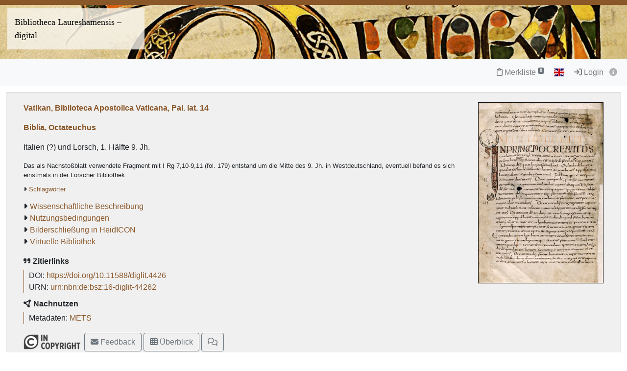

--- FILE ---
content_type: text/html; charset=utf-8
request_url: https://bibliotheca-laureshamensis-digital.de/bav/bav_pal_lat_14
body_size: 7213
content:




<!DOCTYPE html>
<html lang="de" > <!-- debug:  -->
<head>
  <meta charset="UTF-8">
  <title>Vatikan, Biblioteca Apostolica Vaticana, Pal. lat. 14 Biblia, Octateuchus (Italien (?) und Lorsch, 1. Hälfte 9. Jh.)</title>
  <meta name="viewport" content="width=device-width, initial-scale=1, shrink-to-fit=no">

  <link rel="canonical" href="https://bibliotheca-laureshamensis-digital.de/bav/bav_pal_lat_14">
  <link rel="alternate" href="https://bibliotheca-laureshamensis-digital.de/bav/bav_pal_lat_14/mets" type="application/xml" title="METS">
  <link rel="schema.DC" href="http://purl.org/dc/elements/1.1/">
  <link rel="schema.DCTERMS" href="http://purl.org/dc/terms/">
  <meta name="DC.date" content="1. Hälfte 9. Jh.">
  <meta name="DC.hasFormat" content="https://bibliotheca-laureshamensis-digital.de/bav/iiif/bav_pal_lat_14/manifest.json">
  <meta name="DC.identifier" content="https://bibliotheca-laureshamensis-digital.de/bav/bav_pal_lat_14">
  <meta name="DC.identifier" content="urn:nbn:de:bsz:16-diglit-44262">
  <meta name="DC.identifier" content="https://doi.org/10.11588/diglit.4426">
  <meta name="DC.isPartOf" content="Virtuelle Bibliothek">
  <meta name="DC.isPartOf" content="Bilderschließung in HeidICON">
  <meta name="DC.isPartOf" content="Bibliotheca Palatina">
  <meta name="DC.isPartOf" content="Handschriften">
  <meta name="DC.isPartOf" content="Bibliotheca Laureshamensis – digital: Virtuelle Klosterbibliothek Lorsch">
  <meta name="DC.language" content="la">
  <meta name="DC.rights" content="https://digi.ub.uni-heidelberg.de/de/bpd/projekt/nutzungsbedingungen.html">
  <meta name="DC.title" content="Vatikan, Biblioteca Apostolica Vaticana, Pal. lat. 14: Biblia, Octateuchus">
  <meta name="DC.type" content="Manuscript">
  <meta name="DCTERMS.issued" content="1. Hälfte 9. Jh.">
  

  <meta name="description" content=": Biblia, Octateuchus; Das als Nachstoßblatt verwendete Fragment mit I Rg 7,10-9,11 (fol. 179) entstand um die Mitte des 9. Jh. in Westdeutschland, eventuell befand es sich einstmals in der Lorscher Bibliothek.; Universitätsbibliothek Heidelberg">
  <meta name="robots" content="index">
  <meta name="robots" content="follow">
  <meta name="revisit-after" content="3 months">
  <meta name="rating" content="General">
  <link rel="SHORTCUT ICON" href="/favicon.ico" type="image/x-icon">
  <meta http-equiv="Content-Style-Type" content="text/css">
  <meta http-equiv="Content-Script-Type" content="text/javascript">
  <script src="//www.ub.uni-heidelberg.de/cdn/jquery/3.7.1/jquery.min.js"></script>
  <link href="//www.ub.uni-heidelberg.de/cdn/bootstrap/4.5.3/css/bootstrap.min.css" rel="stylesheet"/>
  <link href="//www.ub.uni-heidelberg.de/cdn/font-awesome/6.5.2/css/all.min.css" rel="stylesheet"/>
  <link href="//www.ub.uni-heidelberg.de/cdn/flag-icon/1.0.0/flag-icon.css" rel="stylesheet"/>
  <link rel="stylesheet" href="//www.ub.uni-heidelberg.de/cdn/owl-carousel/2.2.1/assets/owl.carousel.min.css">
  <link rel="stylesheet" href="//www.ub.uni-heidelberg.de/cdn/owl-carousel/2.2.1/assets/owl.theme.default.min.css">
  <link rel="stylesheet" href="/diglit_pub/css/ubhd3.min.css">
  <link rel="stylesheet" href="/diglit_pub/css/tei.min.css">

  <link rel="stylesheet" href="/diglit_pub/css/ubhd3-lorsch.min.css">

  <script src="//www.ub.uni-heidelberg.de/cdn/semtonotes/0.2.6/semtonotes.js"></script>
  <link rel="stylesheet" href="//www.ub.uni-heidelberg.de/cdn/heiImageViewer/heiImageViewer.css">
  <script src="//www.ub.uni-heidelberg.de/cdn/heiImageViewer/heiImageViewer.iife.js"></script>

</head>
<body data-project="bav_pal_lat_14" data-collection="51">
<span class="Z3988" title="ctx_ver=Z39.88-2004&amp;rft_id=https://bibliotheca-laureshamensis-digital.de/bav/bav_pal_lat_14&amp;rft_id=info%3Adoi%2F10.11588%2Fdiglit.4426&amp;rft_val_fmt=info%3Aofi%2Ffmt%3Akev%3Amtx%3Abook&amp;rft.genre=book&amp;rft.btitle=Vatikan%2C%20Biblioteca%20Apostolica%20Vaticana%2C%20Pal.%20lat.%2014%3A%20Biblia%2C%20Octateuchus&amp;rft.date=1.%20H%C3%A4lfte%209.%20Jh.&amp;rft.place=Italien%20%28%3F%29%20und%20Lorsch&amp;rft.tpages=&amp;rft_val_fmt=info:ofi/fmt:kev:mtx:dc&amp;rft.identifier=https%3A%2F%2Fdoi.org%2F10.11588%2Fdiglit.4426&amp;rft.rights=In%20Copyright"></span>



<div class="container-fluid p-0">
      <div class="row no-gutters d-print-none">
         <div class="col-12 rotstreif">
         </div>
      </div>
      <div class="row no-gutters">
        <div class="col-12" id="headerbild">
          <div id="kopfzeilen-logo" class="col-6"><a href="https://www.bibliotheca-laureshamensis-digital.de/" title="Homepage Bibliotheca Laureshamensis &ndash; digital">Bibliotheca Laureshamensis – digital</a></div>
          <div class="col-6"></div>
        </div>
      </div>
    </div>

    <div class="sticky-top">
      <nav class="navbar navbar-expand-lg navbar-light bg-light p-2">
        <span class="navbar-brand d-lg-none"><!----></span>
        <button class="navbar-toggler" type="button" data-toggle="collapse" data-target="#menuContent" aria-controls="menuContent" aria-expanded="false" aria-label="Toggle navigation">
          <span class="navbar-toggler-icon"></span>
        </button>

        <div class="collapse navbar-collapse flex-row flex-wrap ml-lg-0 ml-2" id="menuContent">
          

          
          <ul class="navbar-nav mr-auto ml-1">
            
          </ul>
          

          <ul class="navbar-nav ml-auto">
            
            <li class="nav-item">
              <a class="nav-link" href="/bav/leuchtpult?sid=432dc0d3f22f907fbbbc76793c04dbc9" title="Zur Merkliste"><span class="fa-regular fa-clipboard"></span> Merkliste<span style="white-space: nowrap;"> <sup><span class="badge badge-secondary bookmarkCount">0</span></sup></span></a>
            </li>
            
            
            <li id="langswitch" class="nav-item pl-0 mr-1 ml-lg-1">
              <a class="nav-link" href="https://bibliotheca-laureshamensis-digital.de/bav/bav_pal_lat_14?ui_lang=eng" title="English"><span class="flag-icon flag-icon-gb"></span></a>
            </li>
            
            <li class="nav-item mr-1">
            
              <a class="nav-link d-inline-block" href="https://digi.ub.uni-heidelberg.de/cgi-bin/login?sid=432dc0d3f22f907fbbbc76793c04dbc9" title="Login"><span class="fa fa-sign-in"></span> Login</a>
            
              <a id="logininfo" class="nav-link d-inline-block pl-0" href="#"><span class="fa fa-info-circle"></span></a>
            </li>
          </ul>
        </div>
      </nav>

      
    </div>

  


  <div class="container-fluid p-1 mt-2 ubhd3-page-main-container"><!-- Container Hauptinhalt/Anno -->
    <div class="row no-gutters">
      <div id="columns_content" class="col-12 col-lg-9 p-0"><!-- Hauptinhalt -->
        <div class="intropanel card ml-2 mr-2">
          <div class="card-body">
            <div class="container-fluid">
              <div class="row">
                <div class="introinfo col-12 col-md-9">
                
                  <div class="introhigh"><p id="signatur">Vatikan, Biblioteca Apostolica Vaticana, Pal. lat. 14</p></div>
                
                  <div class="introhigh"><p id="author_editor"> </p></div>
                  <div class="introhigh"><p id="title_subtitle">Biblia, Octateuchus</p></div>
                  <p id="publ_place_date">Italien (?) und Lorsch, 1. Hälfte 9. Jh.</p>
                  
                  
                  <div style="font-size:0.8em; margin-bottom: 10px;">Das als Nachstoßblatt verwendete Fragment mit I Rg 7,10-9,11 (fol. 179) entstand um die Mitte des 9. Jh. in Westdeutschland, eventuell befand es sich einstmals in der Lorscher Bibliothek.</div>
                  
                  <div style="font-size: 0.8em; margin-bottom: 10px;">
                    
                    
                  </div>
                  
                  
                  <div class="introkeywords">
                    <a id="introkeywordshandle" href="#introkeywordscontent">Schlagwörter</a>
                    <div id="introkeywordscontent" style="display: none;"><ul><li>Europa; Staat der Vatikanstadt;  allgemein<a href='https://geonames.org/6691831' target='_blank' class='ibutton'><i class='fa fa-info-circle' style='font-size: 12px;'></i></a></li></ul></div>
                  </div>
                  
                  
                  <ul class="introlinks">
                    <!-- 1. Startseite des Bandes (entfällt hier) -->
                    <!-- 2. Alle zugehörigen Bände -->
                    
                    <!-- 3. Bibliographische Information -->
                    
                    <!-- 4. Wissenschaftliche Beschreibung -->
                    
                    <li><span class="fa fa-caret-right"></span><!--meta.link_001_url--><a href="https://digi.ub.uni-heidelberg.de/sammlung51/werk/pdf/bav_pal_lat_14.pdf" >Wissenschaftliche Beschreibung</a></li>
                    
                    <!-- 5. sonstige Links -->
                    
                    <li><span class="fa fa-caret-right"></span><!--meta.link_002_url--><a href="http://www.bibliotheca-laureshamensis-digital.de/de/virtuelle_bibliothek/bav/lizenz.html" target="_blank">Nutzungsbedingungen</a></li>
                    
                    <li><span class="fa fa-caret-right"></span><!--meta.link_003_url--><a href="https://heidicon.ub.uni-heidelberg.de/pool/laureshamensis/sig/pal.%20lat.%2014%2C" >Bilderschließung in HeidICON</a></li>
                    
                    <!-- 6. Sammlungsurl -->
                    <li><span class="fa fa-caret-right"></span><a href="http://bibliotheca-laureshamensis-digital.de/de/virtuelle_bibliothek.html">Virtuelle Bibliothek</a></li>
                  </ul>
                  

                  <div id="purlmodal" class="modal fade">
                    <div class="modal-dialog">
                      <div class="modal-content">
                        <div class="modal-header">
                          <h5 class="modal-title">Zitieren dieses Bandes</h5>
                          <button type="button" class="close" data-dismiss="modal"><span aria-hidden="true">&times;</span><span class="sr-only">Schließen</span></button>
                        </div>
                        <div class="modal-body">
                          Bitte zitieren Sie diesen Band, indem Sie folgende Adresse (URL)/folgende DOI benutzen:
                          <div class="purlmodalurl">https://doi.org/10.11588/diglit.4426</div>
                          <span style="font-size: 90%">Zum Kopieren bitte URL anklicken.</span>
                        </div>
                        <div class="modal-footer">
                          <button type="button" class="btn btn-primary" data-dismiss="modal">Schließen</button>
                        </div>
                      </div>
                    </div>
                  </div>

                  <strong><span class="fa-solid fa-quote-right"></span> Zitierlinks</strong>
                  <p class="purlcont">
                  
                    <span class="purlmodallink">DOI:</span> <span class="purl">https://doi.org/10.11588/diglit.4426</span>
                  
                    <br>

                    <span class="urnmodallink">URN:</span> <span class="urn">urn:nbn:de:bsz:16-diglit-44262</span>
                  </p>

                  

                  <strong><span class="fa-solid fa-circle-nodes"></span> Nachnutzen</strong>
                  <p class="purlcont">
                    Metadaten: <a href="https://bibliotheca-laureshamensis-digital.de/bav/bav_pal_lat_14/mets" target="_blank">METS</a>
                    
                  </p>

                  <div class="booktext mt-2">
                  
                    
                  
                    
                  
                    
                  
                    
                  
                  </div>
                </div><!-- ./introinfo -->

                
                <div class="col-12 col-md-3" id="introcover"><a href="/bav/bav_pal_lat_14/0001/info,thumbs,image"><img alt="Introimage" class="img-responsive" src="https://digi.ub.uni-heidelberg.de/diglitData/introimage/bav_pal_lat_14.jpg" /></a></div>
                
              </div>
            </div>

            <div class="container-fluid mt-2">
              <div class="row">
                <div id="buttonleiste" class="col-12">
                
                  <a href="https://digi.ub.uni-heidelberg.de/de/bpd/projekt/nutzungsbedingungen.html"><img alt="Lizenz: In Copyright" title="Lizenz: In Copyright" src="https://digi.ub.uni-heidelberg.de/diglit_pub/lizenz/in_copyright.png"></a>&nbsp;
                  
		

                  <button class="btn btn-outline-secondary" onClick="$('#email').modal();" title="Feedback"><span class="fa fa-envelope"></span> Feedback</button>

                
                  

                  <a href="/bav/bav_pal_lat_14/0001/info,thumbs,image" class="btn btn-outline-secondary" title="Überblick"><span class="fa fa-th"></span> Überblick</a>

                  

                

                
                  <a class="annobutton btn btn-outline-secondary" href="#col_anno" title="Annotationen" role="button"><span style="white-space: nowrap;"><span class="fa-regular fa-comments"></span> <sup><span class="badge annoNumber"></span></sup></span></a>
                
                </div>
              </div>

              <div class="row">
                <div class="col-12" id="anno-hint-landing">Zu den Einzelseiten dieses Faksimiles gibt es <span></span> Annotationen. Einzelne Seiten mit Annotationen sind im "Überblick" durch das Symbol <span class="fa fa-comments-o"></span> gekennzeichnet.<div><a href="#anno-hint-list" id="anno-hint-toggle">Liste der Annotationen</a><ul id="anno-hint-list"></ul></div></div>
              </div>

              <div class="row">
                <div class="col-12" id="morelikethis-landing"><a href="#morelikethis-list" id="morelikethis-toggle">Das könnte Sie auch interessieren…</a> <sup>(beta)</sup><ul id="morelikethis-list"></ul>
                </div>
              </div>
	    </div>

          </div><!-- card-body -->
        </div><!-- card -->
        <div style="padding: 0 1.25em;">
          <div class="container-fluid mt-4">
      
            <div class="row">
              <div class="col-12 mt-2">
                <form id="sprung-zur-seite" action="/bav/bav_pal_lat_14/0001" method="get" style="max-width: 25em;">
                  <input name="navmode" type="hidden" value="struct"><input name="action" type="hidden" value="pagesearch">
                  <div class="input-group">
                    <div class="input-group-prepend"><button type="submit" class="btn btn-outline-secondary">Seite&nbsp;&nbsp;<span class="fa fa-share"></span></button></div>
                    <input name="page_query" type="text" value="" class="form-control" placeholder=" z.B. 12v, 20r ">
                  </div>
                </form>

                        

              </div>
            </div>
      
      
            <div class="row">
              <div class="col-12 mt-2">
                <form id="fulltextsearch_form" action="/bav/bav_pal_lat_14/0001" method="get" accept-charset="UTF-8" style="max-width: 25em;">

                  <input name="navmode" type="hidden" value="fulltextsearch"><input name="action" type="hidden" value="fulltextsearch">
                  <strong>
          Volltextsuche
          
                  </strong>
                  <div class="input-group">
                    <input name="ft_query" type="text" value="" class="form-control">
                    <div class="input-group-append">
                      <button type="submit" class="btn btn-outline-secondary"><span class="fa fa-search"></span></button>
                    </div>
                  </div>
          
                  <div style="clear:both"></div>
                </form>
              </div>
            </div>
      

      

      

      
            <div class="row">
              <div class="col-12 mt-4">
                <h2>Inhalt</h2>
                


	<ul class="struct_level0">
	
		<li data-type="binding">
			<a  href='https://bibliotheca-laureshamensis-digital.de/bav/bav_pal_lat_14/0001'>
				<span style='color:#666'></span>
				Einband<span style='color:#666'>  </span>
			</a>
			

			
                        
			
		</li>
	
		<li data-type="chapter">
			<a  href='https://bibliotheca-laureshamensis-digital.de/bav/bav_pal_lat_14/0005'>
				<span style='color:#666'>1r</span>
				Nachtrag: Lectio evangelii secundum Marcum (Mc 5,1-20)<span style='color:#666'>  </span>
			</a>
			

			
                        
			
		</li>
	
		<li data-type="chapter">
			<a  href='https://bibliotheca-laureshamensis-digital.de/bav/bav_pal_lat_14/0006'>
				<span style='color:#666'>1v-2v</span>
				Hieronymus, Prologus in Pentateuchum<span style='color:#666'>  </span>
			</a>
			

			
                        
			
		</li>
	
		<li data-type="chapter">
			<a  href='https://bibliotheca-laureshamensis-digital.de/bav/bav_pal_lat_14/0008'>
				<span style='color:#666'>2v-37v</span>
				Genesis<span style='color:#666'>  </span>
			</a>
			

			
                        
			
		</li>
	
		<li data-type="chapter">
			<a  href='https://bibliotheca-laureshamensis-digital.de/bav/bav_pal_lat_14/0078'>
				<span style='color:#666'>37v-64v</span>
				Exodus<span style='color:#666'>  </span>
			</a>
			

			
                        
			
		</li>
	
		<li data-type="chapter">
			<a  href='https://bibliotheca-laureshamensis-digital.de/bav/bav_pal_lat_14/0132'>
				<span style='color:#666'>64v-83r</span>
				Leviticus cum capitulis<span style='color:#666'>  </span>
			</a>
			

			
                        
			
		</li>
	
		<li data-type="chapter">
			<a  href='https://bibliotheca-laureshamensis-digital.de/bav/bav_pal_lat_14/0170'>
				<span style='color:#666'>83v-112v</span>
				Numeri cum capitulis<span style='color:#666'>  </span>
			</a>
			

			
                        
			
		</li>
	
		<li data-type="chapter">
			<a  href='https://bibliotheca-laureshamensis-digital.de/bav/bav_pal_lat_14/0228'>
				<span style='color:#666'>112v-135v</span>
				Deuteronomium cum capitulis<span style='color:#666'>  </span>
			</a>
			

			
                        
			
		</li>
	
		<li data-type="chapter">
			<a  href='https://bibliotheca-laureshamensis-digital.de/bav/bav_pal_lat_14/0275'>
				<span style='color:#666'>136r-155v</span>
				Iosue cum capitulis<span style='color:#666'>  </span>
			</a>
			

			
                        
			
				
	<ul class="struct_level1">
	
		<li data-type="chapter">
			<a  href='https://bibliotheca-laureshamensis-digital.de/bav/bav_pal_lat_14/0277'>
				<span style='color:#666'>137r/v</span>
				Hieronymus, Prologus in Iosue<span style='color:#666'>  </span>
			</a>
			

			
                        
			
		</li>
	
	</ul>

			
		</li>
	
		<li data-type="chapter">
			<a  href='https://bibliotheca-laureshamensis-digital.de/bav/bav_pal_lat_14/0314'>
				<span style='color:#666'>155v-175r</span>
				Liber Iudicum cum capitulis<span style='color:#666'>  </span>
			</a>
			

			
                        
			
		</li>
	
		<li data-type="chapter">
			<a  href='https://bibliotheca-laureshamensis-digital.de/bav/bav_pal_lat_14/0353'>
				<span style='color:#666'>175r/v-178r</span>
				Ruth<span style='color:#666'>  </span>
			</a>
			

			
                        
			
		</li>
	
		<li data-type="chapter">
			<a  href='https://bibliotheca-laureshamensis-digital.de/bav/bav_pal_lat_14/0360'>
				<span style='color:#666'>178v</span>
				Nachtrag: Antiphona ad offertorium in missa defunctorum<span style='color:#666'>  </span>
			</a>
			

			
                        
			
		</li>
	
		<li data-type="chapter">
			<a  href='https://bibliotheca-laureshamensis-digital.de/bav/bav_pal_lat_14/0360'>
				<span style='color:#666'>178v</span>
				Nachtrag: Richeri et Rathelmi quorundam Epistula de munere oratorio in quadragesima pro “Hodane comitissa”<span style='color:#666'>  </span>
			</a>
			

			
                        
			
		</li>
	
		<li data-type="chapter">
			<a  href='https://bibliotheca-laureshamensis-digital.de/bav/bav_pal_lat_14/0360'>
				<span style='color:#666'>178v</span>
				Nachtrag: De significatione verborum variorum<span style='color:#666'>  </span>
			</a>
			

			
                        
			
		</li>
	
		<li data-type="chapter">
			<a  href='https://bibliotheca-laureshamensis-digital.de/bav/bav_pal_lat_14/0361'>
				<span style='color:#666'>179r/v</span>
				Fragment: Biblia, Libri Regum (I Rg 7,10-9,11)<span style='color:#666'>  </span>
			</a>
			

			
                        
			
		</li>
	
		<li data-type="binding">
			<a  href='https://bibliotheca-laureshamensis-digital.de/bav/bav_pal_lat_14/0366'>
				<span style='color:#666'></span>
				Einband<span style='color:#666'>  </span>
			</a>
			

			
                        
			
		</li>
	
		<li data-type="chapter">
			<a  href='https://bibliotheca-laureshamensis-digital.de/bav/bav_pal_lat_14/0367'>
				<span style='color:#666'></span>
				Rücken<span style='color:#666'>  </span>
			</a>
			

			
                        
			
		</li>
	
		<li data-type="chapter">
			<a  href='https://bibliotheca-laureshamensis-digital.de/bav/bav_pal_lat_14/0368'>
				<span style='color:#666'></span>
				Schnitte<span style='color:#666'>  </span>
			</a>
			

			
                        
			
		</li>
	
		<li data-type="chapter">
			<a  href='https://bibliotheca-laureshamensis-digital.de/bav/bav_pal_lat_14/0371'>
				<span style='color:#666'></span>
				Maßstab/Farbkeil<span style='color:#666'>  </span>
			</a>
			

			
                        
			
		</li>
	
	</ul>



              </div>
            </div>
      

      
          </div>
        </div>
      </div><!-- Ende Spalte Hauptinhalt -->

      <div id="column_anno" class="col-12 col-lg-3 p-0" style="border-left: 2px solid #A0A0A0;"><!-- Annospalte -->
            <div class="d-flex col-head col-headanno">
        
        <div class="pl-1 d-none d-lg-block col-wider"><a href="#" title="Vergrößern"><span class="fa fa-chevron-left"></span></a></div>
	<div class="d-none d-lg-block col-smaller">&nbsp;<a href="#" title="Verkleinern"><span class="fa fa-chevron-right"></span></a></div>
	
        <div class="flex-fill ml-2" style="font-variant: small-caps;">Annotationen</div>
        <div class="pr-1 col-close"><a href="#col_anno" title="Schließen"><span aria-hidden="true" class="fa fa-times"></span></a></div>
        
      </div>

        <div style="overflow-y: scroll; height: 100vh;">
        
          <div id="annotationsblock"></div>
        
        </div>
      </div><!-- Ende Annospalte -->
    </div>
  </div>

  <div class="container-fluid p-2">
    <div class="row no-gutters">
      <div class="col-12 col-md-12 text-center">
        <div id="publikationsdatum"><a href="https://www.ub.uni-heidelberg.de/helios/digi/dwork.html"><img src="/diglit_pub/ubdwork.png" alt="DWork by UB Heidelberg"></a>&nbsp;<!--<a href="https://www.ub.uni-heidelberg.de/allg/Mitarbeiter/it-kolleginnen.html" target="_blank"><img src="https://www.ub.uni-heidelberg.de/bilder/service/it-kolleginnen-gesucht.svg" style="height: 42px; margin-top: 11px; margin-left: 5px;"></a>-->&nbsp;&nbsp;Online seit 04.08.2011.</div>
      </div>
    </div><!-- row -->
  </div>

  <div id="email" class="modal fade">
    <div class="modal-dialog">
        <div class="modal-content">
            <div class="modal-header">
                <h5 class="modal-title">Feedback</h5>
                <button type="button" class="close" data-dismiss="modal"><span aria-hidden="true">&times;</span><span class="sr-only">Schließen</span></button>
            </div>
            <div class="modal-body">

                        <form action="/bav/bav_pal_lat_14/0001" method="POST">

                            <p>Wir freuen uns über Ihre Fragen und Anregungen.</p>
                            <input type="hidden" name="feedback" value="1">
                            <input type="hidden" name="sid" value="432dc0d3f22f907fbbbc76793c04dbc9">
                            <div class="form-group">
                                <label for="email_fromf">Absender</label>
                                <input class="form-control" placeholder="Wenn Antwort gewünscht, bitte Mailadresse eingeben." type="email" id="email_fromf" name="email_from" value="">
                                <div class="email_check"><textarea name="email_check"></textarea></div>
                            </div>
                            <div class="form-group">
                                <label for="email_subjectf">Feedback</label>
                                <textarea class="form-control" id="email_subjectf" name="email_subject"></textarea>
                            </div>
                            <div class="mail_error alert-danger p-1" style="display: none;"></div>
                            <div style="display: flex; gap: 10px; justify-content: space-between; align-items: center;">
                              <div class="mail_captcha p-1"></div>
                              <div class="input-group" style="width: 10em;">
                                <input id="email_captcha" type="text" class="form-control" placeholder="" aria-label="Captcha" name="email_captcha">
                                <div class="input-group-append"><button id="captcha" class="btn btn-outline-secondary"><span class="fa fa-refresh"></span></button></div>
                              </div>
                            </div>
                            <div class="captcha_hinweis">Um eine Nachricht verschicken zu können, tragen Sie bitte den angezeigten Kontrolltext in das Textfeld rechts ein.</div>
                            <div class="modal-footer">
                                <button type="button" class="btn btn-outline-secondary" data-dismiss="modal">Schließen</button>
                                <button id="sendmail" type="submit" class="btn btn-primary">Absenden</button>
                            </div>
                        </form>
            </div>
        </div>
    </div>
</div>



  <div class="container-fluid">
    <div class="row no-gutters">
      <div class="col-6 offset-3" id="footer"><!-- Balken unten --></div>
    </div>
    <div class="row no-gutters">
      <div class="col-12">
        <div id="footer-partnerlogos">
    <div class="col-sm-6 col-md-4 col-lg-2 mb-4"><a href="https://www.ub.uni-heidelberg.de" title="Homepage Universitätsbibliothek Heidelberg"><img alt="Logo Universität Heidelberg - Universitätsbibliothek" class="img-fluid" src="/diglit_pub/images_lorsch/footer/logo_ubhd_unihd.svg" /></a></div>
    <div class="col-sm-4 col-md-3 col-lg-2 mb-4"><a href="https://kloster-lorsch.de/" title="Homepage Kloster Lorsch - UNESCO Welterbe"><img alt="Logo Kloster Lorsch - UNESCO Welterbe" class="img-fluid" src="/diglit_pub/images_lorsch/footer/logo_kloster-lorsch.png" style="max-height: 100px;" /></a></div>
    <div class="col-sm-6 col-md-2 col-lg-1 mb-4"><a href="https://www.hessen.de/" title="Homepage Land Hessen"><img alt="Logo Land Hessen" class="img-fluid" src="/diglit_pub/images_lorsch/footer/logo_hessen.svg" style="max-height: 100px;" /></a></div></div>
      </div>
    </div>
    <div class="row no-gutters">
      <div class="col-12 copyright">Letzte Aktualisierung&nbsp;26.02.2025&nbsp;&nbsp; &copy;&nbsp;Universitätsbibliothek Heidelberg&nbsp;&nbsp;&nbsp;<a href="https://www.ub.uni-heidelberg.de/cgi-bin/mail.cgi?ub"><span class="fa fa-envelope"></span></a>&nbsp;&nbsp;<a href="https://www.ub.uni-heidelberg.de/wir/impressum.html">Impressum</a></div>
    </div><!-- row -->
  </div><!-- Container-fluid -->
  <script type='module'>
    import { MorelikethisClient } from 'https://digi.ub.uni-heidelberg.de/Suchindex/htdocs/morelikethis.js';
    const mlt = new MorelikethisClient('https://digi.ub.uni-heidelberg.de/Suchindex/cgi-bin/morelikethis.cgi?fl=meta_title_txt,text_ocr_ft');
    mlt.result = $('#morelikethis-list');
    mlt.get('https://bibliotheca-laureshamensis-digital.de/bav/bav_pal_lat_14');
  </script>

  <script>
    window._digiCurrentView = 'VIEW_PROJECT_LANDING';
    $(function() {
      const sid = '432dc0d3f22f907fbbbc76793c04dbc9'
      const {protocol, hostname, pathname} = window.location
      const opts = {
        $el: 'html',
        api: {
          endpoint: `${protocol}//${hostname}/bav/`,
          endpointLogin: `https://digi.ub.uni-heidelberg.de/cgi-bin/login?sid=${sid}`,
          endpointAnno: 'https://anno.ub.uni-heidelberg.de/',
          endpointEditionen: 'https://digi.ub.uni-heidelberg.de/editionService',
          hostname: 'bibliotheca-laureshamensis-digital.de',
          pathname: 'bav',
          sid,
        },
        tei: {
          refhighlight: null,
          target: 'diglit|sammlung51|bav_pal_lat_14|0000|'
        },
        hasTei: false,
        persUrl: 'https://bibliotheca-laureshamensis-digital.de/bav/bav_pal_lat_14',
        loginId: '',
        pagename: '0000',
        urn: 'https://www.ub.uni-heidelberg.de/helios/kataloge/urn.html?urn=urn:nbn:de:bsz:16-diglit-44262',
        doi: '10.11588/diglit.4426',
        sid: '432dc0d3f22f907fbbbc76793c04dbc9',
        projectname: 'bav_pal_lat_14',
        purlId: '',
        annoCollection: 'diglit',
        annoRegisterUrl: 'https://www.ub.uni-heidelberg.de/Englisch/service/annotationsrechte-account.html',
        annoRequestUrl: 'https://anno.ub.uni-heidelberg.de/annotationsrechte-bestellung.html',
        lang_639_2B: 'de',
        digipath: 'bav',
      }
      window.app = new DigiLanding(opts)
      window.app.init()
    })
  </script>


  <script src="//www.ub.uni-heidelberg.de/cdn/xrx-utils/latest/xrx-utils.js"></script>
  <script src="//www.ub.uni-heidelberg.de/cdn/popper/latest/popper.min.js"></script>
  <script src="//www.ub.uni-heidelberg.de/cdn/bootstrap/4.5.3/js/bootstrap.min.js"></script>
  <script src="//www.ub.uni-heidelberg.de/cdn/handlebars/latest/handlebars.min.js"></script>
  <script src="/diglit_pub/bundle.min.js"></script>
  <script>DigiLayout.init('ger')</script>




<!-- BEGIN anno-frontend-block -->
  <script src="//www.ub.uni-heidelberg.de/cdn/authorities-client/latest/authorities-client.js"></script>
  <script src="//www.ub.uni-heidelberg.de/cdn/xrx-vue/latest/xrx-vue.js"></script>
  <script src="//www.ub.uni-heidelberg.de/cdn/quill/1.3.7/quill.js"></script>
  <script src="//www.ub.uni-heidelberg.de/cdn/axios/0.19.2/axios.js"></script>
  <script src="//www.ub.uni-heidelberg.de/cdn/anno-frontend/latest/anno-frontend.prod.js"></script>
  <script src="//www.ub.uni-heidelberg.de/cdn/anno-frontend/latest/plugin.sanitize-html.js"></script>
<!-- ENDOF anno-frontend-block -->
<!-- BEGIN anno-snippets-block -->
  
  <script type="module" src="/diglit_pub/anno-snippet-frontend.min.js"></script>
<!-- ENDOF anno-snippets-block -->


</body>
</html>

